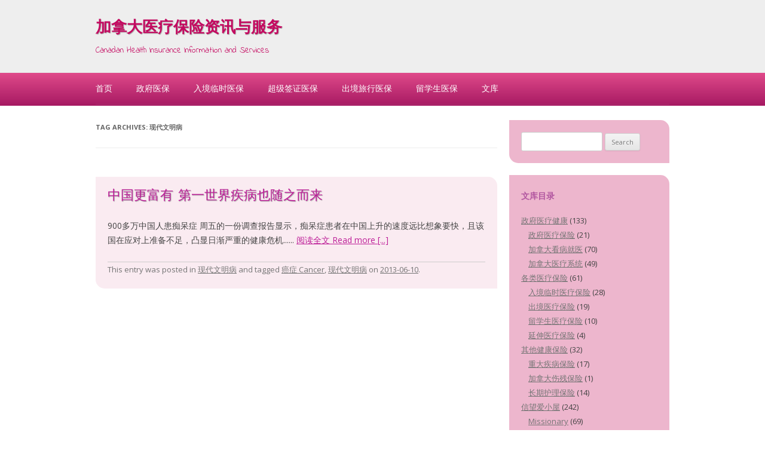

--- FILE ---
content_type: text/html; charset=UTF-8
request_url: http://paper.healthchinese.ca/tag/%E7%8E%B0%E4%BB%A3%E6%96%87%E6%98%8E%E7%97%85/
body_size: 8275
content:
<!DOCTYPE html>
<!--[if IE 7]>
<html class="ie ie7" lang="en-US">
<![endif]-->
<!--[if IE 8]>
<html class="ie ie8" lang="en-US">
<![endif]-->
<!--[if !(IE 7) & !(IE 8)]><!-->
<html lang="en-US">
<!--<![endif]-->
<head>
<meta charset="UTF-8" />
<meta name="viewport" content="width=device-width" />

<link rel="profile" href="http://gmpg.org/xfn/11" />
<link rel="pingback" href="http://paper.healthchinese.ca/xmlrpc.php" />

<!--[if lt IE 9]>
<script src="http://paper.healthchinese.ca/wp-content/themes/twentytwelve/js/html5.js" type="text/javascript"></script>
<![endif]-->

<!-- This site is optimized with the Yoast SEO plugin v12.4 - https://yoast.com/wordpress/plugins/seo/ -->
<title>现代文明病 Archives - 加拿大医疗保险资讯与服务</title>
<meta name="robots" content="max-snippet:-1, max-image-preview:large, max-video-preview:-1"/>
<link rel="canonical" href="http://paper.healthchinese.ca/tag/%e7%8e%b0%e4%bb%a3%e6%96%87%e6%98%8e%e7%97%85/" />
<meta property="og:locale" content="en_US" />
<meta property="og:type" content="object" />
<meta property="og:title" content="现代文明病 Archives - 加拿大医疗保险资讯与服务" />
<meta property="og:url" content="http://paper.healthchinese.ca/tag/%e7%8e%b0%e4%bb%a3%e6%96%87%e6%98%8e%e7%97%85/" />
<meta property="og:site_name" content="加拿大医疗保险资讯与服务" />
<script type='application/ld+json' class='yoast-schema-graph yoast-schema-graph--main'>{"@context":"https://schema.org","@graph":[{"@type":"WebSite","@id":"http://paper.healthchinese.ca/#website","url":"http://paper.healthchinese.ca/","name":"\u52a0\u62ff\u5927\u533b\u7597\u4fdd\u9669\u8d44\u8baf\u4e0e\u670d\u52a1","potentialAction":{"@type":"SearchAction","target":"http://paper.healthchinese.ca/?s={search_term_string}","query-input":"required name=search_term_string"}},{"@type":"CollectionPage","@id":"http://paper.healthchinese.ca/tag/%e7%8e%b0%e4%bb%a3%e6%96%87%e6%98%8e%e7%97%85/#webpage","url":"http://paper.healthchinese.ca/tag/%e7%8e%b0%e4%bb%a3%e6%96%87%e6%98%8e%e7%97%85/","inLanguage":"en-US","name":"\u73b0\u4ee3\u6587\u660e\u75c5 Archives - \u52a0\u62ff\u5927\u533b\u7597\u4fdd\u9669\u8d44\u8baf\u4e0e\u670d\u52a1","isPartOf":{"@id":"http://paper.healthchinese.ca/#website"}}]}</script>
<!-- / Yoast SEO plugin. -->

<link rel='dns-prefetch' href='//fonts.googleapis.com' />
<link rel='dns-prefetch' href='//s.w.org' />
<link href='https://fonts.gstatic.com' crossorigin rel='preconnect' />
<link rel="alternate" type="application/rss+xml" title="加拿大医疗保险资讯与服务 &raquo; Feed" href="http://paper.healthchinese.ca/feed/" />
<link rel="alternate" type="application/rss+xml" title="加拿大医疗保险资讯与服务 &raquo; Comments Feed" href="http://paper.healthchinese.ca/comments/feed/" />
<link rel="alternate" type="application/rss+xml" title="加拿大医疗保险资讯与服务 &raquo; 现代文明病 Tag Feed" href="http://paper.healthchinese.ca/tag/%e7%8e%b0%e4%bb%a3%e6%96%87%e6%98%8e%e7%97%85/feed/" />
		<script type="text/javascript">
			window._wpemojiSettings = {"baseUrl":"https:\/\/s.w.org\/images\/core\/emoji\/11.2.0\/72x72\/","ext":".png","svgUrl":"https:\/\/s.w.org\/images\/core\/emoji\/11.2.0\/svg\/","svgExt":".svg","source":{"concatemoji":"http:\/\/paper.healthchinese.ca\/wp-includes\/js\/wp-emoji-release.min.js?ver=5.1.19"}};
			!function(e,a,t){var n,r,o,i=a.createElement("canvas"),p=i.getContext&&i.getContext("2d");function s(e,t){var a=String.fromCharCode;p.clearRect(0,0,i.width,i.height),p.fillText(a.apply(this,e),0,0);e=i.toDataURL();return p.clearRect(0,0,i.width,i.height),p.fillText(a.apply(this,t),0,0),e===i.toDataURL()}function c(e){var t=a.createElement("script");t.src=e,t.defer=t.type="text/javascript",a.getElementsByTagName("head")[0].appendChild(t)}for(o=Array("flag","emoji"),t.supports={everything:!0,everythingExceptFlag:!0},r=0;r<o.length;r++)t.supports[o[r]]=function(e){if(!p||!p.fillText)return!1;switch(p.textBaseline="top",p.font="600 32px Arial",e){case"flag":return s([55356,56826,55356,56819],[55356,56826,8203,55356,56819])?!1:!s([55356,57332,56128,56423,56128,56418,56128,56421,56128,56430,56128,56423,56128,56447],[55356,57332,8203,56128,56423,8203,56128,56418,8203,56128,56421,8203,56128,56430,8203,56128,56423,8203,56128,56447]);case"emoji":return!s([55358,56760,9792,65039],[55358,56760,8203,9792,65039])}return!1}(o[r]),t.supports.everything=t.supports.everything&&t.supports[o[r]],"flag"!==o[r]&&(t.supports.everythingExceptFlag=t.supports.everythingExceptFlag&&t.supports[o[r]]);t.supports.everythingExceptFlag=t.supports.everythingExceptFlag&&!t.supports.flag,t.DOMReady=!1,t.readyCallback=function(){t.DOMReady=!0},t.supports.everything||(n=function(){t.readyCallback()},a.addEventListener?(a.addEventListener("DOMContentLoaded",n,!1),e.addEventListener("load",n,!1)):(e.attachEvent("onload",n),a.attachEvent("onreadystatechange",function(){"complete"===a.readyState&&t.readyCallback()})),(n=t.source||{}).concatemoji?c(n.concatemoji):n.wpemoji&&n.twemoji&&(c(n.twemoji),c(n.wpemoji)))}(window,document,window._wpemojiSettings);
		</script>
		<style type="text/css">
img.wp-smiley,
img.emoji {
	display: inline !important;
	border: none !important;
	box-shadow: none !important;
	height: 1em !important;
	width: 1em !important;
	margin: 0 .07em !important;
	vertical-align: -0.1em !important;
	background: none !important;
	padding: 0 !important;
}
</style>
	<link rel='stylesheet' id='wp-block-library-css'  href='http://paper.healthchinese.ca/wp-includes/css/dist/block-library/style.min.css?ver=5.1.19' type='text/css' media='all' />
<link rel='stylesheet' id='tpsjustpink-fonts-css'  href='http://fonts.googleapis.com/css?family=Indie+Flower%7COpen+sans&#038;ver=5.1.19' type='text/css' media='all' />
<link rel='stylesheet' id='twentytwelve-fonts-css'  href='https://fonts.googleapis.com/css?family=Open+Sans:400italic,700italic,400,700&#038;subset=latin,latin-ext' type='text/css' media='all' />
<link rel='stylesheet' id='twentytwelve-style-css'  href='http://paper.healthchinese.ca/wp-content/themes/just-pink/style.css?ver=5.1.19' type='text/css' media='all' />
<!--[if lt IE 9]>
<link rel='stylesheet' id='twentytwelve-ie-css'  href='http://paper.healthchinese.ca/wp-content/themes/twentytwelve/css/ie.css?ver=20121010' type='text/css' media='all' />
<![endif]-->
<link rel='stylesheet' id='open-social-style-css'  href='http://paper.healthchinese.ca/wp-content/plugins/open-social/res/main.css?v=1576339345&#038;ver=5.1.19' type='text/css' media='all' />
<script type='text/javascript' src='http://paper.healthchinese.ca/wp-includes/js/jquery/jquery.js?ver=1.12.4'></script>
<script type='text/javascript' src='http://paper.healthchinese.ca/wp-includes/js/jquery/jquery-migrate.min.js?ver=1.4.1'></script>
<script type='text/javascript' src='http://paper.healthchinese.ca/wp-content/plugins/open-social/res/jquery.qrcode.min.js?ver=5.1.19'></script>
<link rel='https://api.w.org/' href='http://paper.healthchinese.ca/wp-json/' />
<link rel="EditURI" type="application/rsd+xml" title="RSD" href="http://paper.healthchinese.ca/xmlrpc.php?rsd" />
<link rel="wlwmanifest" type="application/wlwmanifest+xml" href="http://paper.healthchinese.ca/wp-includes/wlwmanifest.xml" /> 
<meta name="generator" content="WordPress 5.1.19" />
	<style type="text/css" id="twentytwelve-header-css">
			.site-header h1 a,
		.site-header h2 {
			color: #c40960;
		}
		</style>
	<style type="text/css" id="custom-background-css">
body.custom-background { background-color: #840932; }
</style>
	<link rel="icon" href="http://paper.healthchinese.ca/wp-content/uploads/2018/07/cropped-icon6-32x32.jpg" sizes="32x32" />
<link rel="icon" href="http://paper.healthchinese.ca/wp-content/uploads/2018/07/cropped-icon6-192x192.jpg" sizes="192x192" />
<link rel="apple-touch-icon-precomposed" href="http://paper.healthchinese.ca/wp-content/uploads/2018/07/cropped-icon6-180x180.jpg" />
<meta name="msapplication-TileImage" content="http://paper.healthchinese.ca/wp-content/uploads/2018/07/cropped-icon6-270x270.jpg" />
</head>

<body class="archive tag tag-57 custom-background custom-font-enabled single-author">
<div id="page" class="hfeed">
	<header id="masthead" class="site-header" role="banner">
		<div class="site">
			<hgroup>
				<h1 class="site-title"><a href="http://paper.healthchinese.ca/" title="加拿大医疗保险资讯与服务" rel="home">加拿大医疗保险资讯与服务</a></h1>
				<h2 class="site-description">Canadan Health Insurance Information and Services</h2>
			</hgroup>
		</div>
		
			</header><!-- #masthead -->
	
	<nav id="site-navigation" class="main-navigation" role="navigation">
		<div class="site">
			<a class="assistive-text" href="#content" title="Skip to content">Skip to content</a>
			<div class="menu-header-container"><ul id="menu-header" class="nav-menu"><li id="menu-item-4" class="menu-item menu-item-type-custom menu-item-object-custom menu-item-4"><a href="https://healthchinese.ca/">首页</a></li>
<li id="menu-item-6" class="menu-item menu-item-type-custom menu-item-object-custom menu-item-6"><a href="https://www.healthchinese.ca/government/">政府医保</a></li>
<li id="menu-item-7" class="menu-item menu-item-type-custom menu-item-object-custom menu-item-7"><a href="https://www.healthchinese.ca/visitor/">入境临时医保</a></li>
<li id="menu-item-10" class="menu-item menu-item-type-custom menu-item-object-custom menu-item-10"><a href="https://www.healthchinese.ca/visitor/supervisa.html">超级签证医保</a></li>
<li id="menu-item-8" class="menu-item menu-item-type-custom menu-item-object-custom menu-item-8"><a href="https://www.healthchinese.ca/travel/">出境旅行医保</a></li>
<li id="menu-item-9" class="menu-item menu-item-type-custom menu-item-object-custom menu-item-9"><a href="https://www.healthchinese.ca/student/">留学生医保</a></li>
<li id="menu-item-13" class="menu-item menu-item-type-custom menu-item-object-custom menu-item-home menu-item-13"><a href="http://paper.healthchinese.ca">文库</a></li>
</ul></div>			
				
		</div><!-- .site -->
	</nav><!-- #site-navigation -->

	<div id="main" class="site wrapper">
	<section id="primary" class="site-content">
		<div id="content" role="main">

					<header class="archive-header">
				<h1 class="archive-title">Tag Archives: <span>现代文明病</span></h1>

						</header><!-- .archive-header -->

			
	<article id="post-33" class="post-33 post type-post status-publish format-standard hentry category-wmb tag--cancer tag-57">
				<header class="entry-header">
			
						<h1 class="entry-title">
				<a href="http://paper.healthchinese.ca/rich-sick/" rel="bookmark">中国更富有 第一世界疾病也随之而来</a>
			</h1>
								</header><!-- .entry-header -->

				<div class="entry-content">
			900多万中国人患痴呆症 周五的一份调查报告显示，痴呆症患者在中国上升的速度远比想象要快，且该国在应对上准备不足，凸显日渐严重的健康危机...... <a href="http://paper.healthchinese.ca/rich-sick/" class="more-link">阅读全文 Read more [...]</a>					</div><!-- .entry-content -->
		
		<footer class="entry-meta">
			This entry was posted in <a href="http://paper.healthchinese.ca/category/8health/wmb/" rel="category tag">现代文明病</a> and tagged <a href="http://paper.healthchinese.ca/tag/%e7%99%8c%e7%97%87-cancer/" rel="tag">癌症 Cancer</a>, <a href="http://paper.healthchinese.ca/tag/%e7%8e%b0%e4%bb%a3%e6%96%87%e6%98%8e%e7%97%85/" rel="tag">现代文明病</a> on <a href="http://paper.healthchinese.ca/rich-sick/" title="10:28 pm" rel="bookmark"><time class="entry-date" datetime="2013-06-10T22:28:20-05:00">2013-06-10</time></a><span class="by-author"> by <span class="author vcard"><a class="url fn n" href="http://paper.healthchinese.ca/author/jimfang08/" title="View all posts by JimFang08" rel="author">JimFang08</a></span></span>.								</footer><!-- .entry-meta -->
	</article><!-- #post -->

		
		</div><!-- #content -->
	</section><!-- #primary -->


			<div id="secondary" class="widget-area" role="complementary">
			<aside id="search-2" class="widget widget_search"><form role="search" method="get" id="searchform" class="searchform" action="http://paper.healthchinese.ca/">
				<div>
					<label class="screen-reader-text" for="s">Search for:</label>
					<input type="text" value="" name="s" id="s" />
					<input type="submit" id="searchsubmit" value="Search" />
				</div>
			</form></aside><aside id="categories-2" class="widget widget_categories"><h3 class="widget-title">文库目录</h3>		<ul>
				<li class="cat-item cat-item-53"><a href="http://paper.healthchinese.ca/category/1government/" title="Articles on Canadian governmental health insurance by province and medical system. 有关加拿大医疗体制（加拿大医疗系统、加拿大医疗体系），加拿大联邦及省政府医疗健康保险，加拿大看病就医等加拿大医疗系统的讨论文选。

&nbsp;">政府医疗健康</a> (133)
<ul class='children'>
	<li class="cat-item cat-item-54"><a href="http://paper.healthchinese.ca/category/1government/province/" title="Articles on Canadian governmental health insurance. 有关加拿大各省政府医疗健康保险（加拿大免费医疗保险、安省医疗保险，BC省医疗保险，魁省医疗保险，OHIO，太阳卡）等加拿大医疗保险制度的讨论文选。有关加拿大各省政府医疗保险详细资讯，可浏览：加拿大各省政府医疗保险资讯。">政府医疗保险</a> (21)
</li>
	<li class="cat-item cat-item-55"><a href="http://paper.healthchinese.ca/category/1government/seedoctor/" title="Seeing Canadian doctors and hospitalizing. 在加拿大看医生，看家庭医生、看专科医生、在加拿大住院等经历交流讨论。有关加拿大各省政府医疗保险详细资讯，">加拿大看病就医</a> (70)
</li>
	<li class="cat-item cat-item-56"><a href="http://paper.healthchinese.ca/category/1government/system/" title="Canada governmental health and medical system. 有关加拿大医疗体制（加拿大医疗系统、加拿大医疗体系，加拿大免费医疗，加拿大医疗健康体制）讨论文选。">加拿大医疗系统</a> (49)
</li>
</ul>
</li>
	<li class="cat-item cat-item-46"><a href="http://paper.healthchinese.ca/category/2insurance/" title="Private medical insurance in Canada 加拿大各类私营医疗保险讨论文选。">各类医疗保险</a> (61)
<ul class='children'>
	<li class="cat-item cat-item-52"><a href="http://paper.healthchinese.ca/category/2insurance/visitor/" title="Health insurance for visitors to Canada (Canada Medical Insurance for visitors). 入境加拿大旅游医疗保险、加拿大探亲医疗保险、加拿大短期工作医疗保险、以及加拿大新移民临时医疗保险等临时医疗保险讨论文章。有关不同公司入境临时医疗保险计划的保单详细规定、价格、简介等详细介绍可浏览：加拿大入境临时医疗保险
">入境临时医疗保险</a> (28)
</li>
	<li class="cat-item cat-item-50"><a href="http://paper.healthchinese.ca/category/2insurance/travel/" title="Health insurance (Medical Insurance) for Canadian travelers outside of Canada. 加拿大公民和加拿大永久居民出境旅游医疗保险、加拿大人出境工作医疗保险、加拿大公民出境读书医疗保险讨论文选。有关出境医疗保险种类、不同公司出境旅游医疗保险计划的保单详细规定、价格、简介等详细介绍可浏览加拿大旅行医疗保险
">出境医疗保险</a> (19)
</li>
	<li class="cat-item cat-item-51"><a href="http://paper.healthchinese.ca/category/2insurance/student/" title="Health insurance (Medical Insurance) for international students in Canada or Canadian students study overseas. 入境加拿大国际留学生医疗保险（加拿大留学生医疗保险）以及加拿大学生出境留学医疗保险等学生医疗保险讨论文选。有关出境留学生及入境留学生医疗保险种类、不同公司留学生医疗保险计划的保单详细规定、价格、简介等详细介绍可浏览加拿大留学生医疗保险">留学生医疗保险</a> (10)
</li>
	<li class="cat-item cat-item-47"><a href="http://paper.healthchinese.ca/category/2insurance/extended/" title="Extended health insurance for Canadians. 加拿大延伸医疗保险（个人医疗保险、团体医疗保险，团体健康保险）讨论文选。适合有加拿大政府医疗保险的加拿大公民和永久居民，保政府健康保险计划不包括的医疗费用。有关不同公司延伸医疗保险计划的保单详细规定、价格、简介等详细介绍可浏览加拿大延伸医疗保险">延伸医疗保险</a> (4)
</li>
</ul>
</li>
	<li class="cat-item cat-item-42"><a href="http://paper.healthchinese.ca/category/3other/" title="Critical illness, disable insurance, long-term care plan.">其他健康保险</a> (32)
<ul class='children'>
	<li class="cat-item cat-item-43"><a href="http://paper.healthchinese.ca/category/3other/ci/" title="Canada Critical illness insurance. 加拿大重大疾病保险（加拿大重病保险、加拿大危疾保险）讨论文选。与医疗保险不同的是，重病保险不需要实报实销，而是一旦诊断患有受保疾病就给与一次性受保金额的现金赔偿。有关不同公司加拿大重病保险的规定、价格、简介等详细介绍可浏览加拿大重病保险">重大疾病保险</a> (17)
</li>
	<li class="cat-item cat-item-44"><a href="http://paper.healthchinese.ca/category/3other/disable/" title="Canada disability insurance  加拿大伤残保险讨论文选。有关不同公司加拿大重病保险的详细规定、价格、简介等详细介绍可浏览加拿大伤残保险">加拿大伤残保险</a> (1)
</li>
	<li class="cat-item cat-item-45"><a href="http://paper.healthchinese.ca/category/3other/long_term_care/" title="Long term care insurance plan for Canadians. 加拿大长期护理保险讨论文选。有关不同公司长期护理保险计划的进一步资讯可浏览：加拿大长期护理保险">长期护理保险</a> (14)
</li>
</ul>
</li>
	<li class="cat-item cat-item-1"><a href="http://paper.healthchinese.ca/category/9agape/" title="About my personal life">信望爱小屋</a> (242)
<ul class='children'>
	<li class="cat-item cat-item-126"><a href="http://paper.healthchinese.ca/category/9agape/mission/" title="My papers on historical missionary records.">Missionary</a> (69)
</li>
	<li class="cat-item cat-item-16"><a href="http://paper.healthchinese.ca/category/9agape/wenminbing/" title="My  story fighting with cancer. You might also use healthchinese.info to access this page.
方金琪博士的抗癌历程分享。您也可使用healthchinese.info进入该栏目。">人性与文明病</a> (31)
</li>
	<li class="cat-item cat-item-118"><a href="http://paper.healthchinese.ca/category/9agape/taguo/" title="他乡如故：我的海外生活札记和游记">他乡如故</a> (39)
</li>
	<li class="cat-item cat-item-17"><a href="http://paper.healthchinese.ca/category/9agape/zhaji/" title="方金琪散文札记">生活札记</a> (36)
</li>
	<li class="cat-item cat-item-107"><a href="http://paper.healthchinese.ca/category/9agape/my-publications-related-to-financial/" title="我的加拿大投资理财/金融规划/家庭财务规划文章。">职业文章</a> (2)
</li>
	<li class="cat-item cat-item-78"><a href="http://paper.healthchinese.ca/category/9agape/my-garden/" title="我的花园：加拿大房屋花园花苗种植与护理，常见家庭盆栽花花卉及其护理。">我的花园My Garden</a> (48)
</li>
</ul>
</li>
	<li class="cat-item cat-item-18"><a href="http://paper.healthchinese.ca/category/8health/" title="Articles on Healthy life style and health care. 健康生活方式讨论文选。">健康生活</a> (89)
<ul class='children'>
	<li class="cat-item cat-item-127"><a href="http://paper.healthchinese.ca/category/8health/%e4%bf%a1%e4%bb%b0%e5%9b%ad%e5%9c%b0/" title="方金琪和郭柳的信仰分享（基督教信仰）文章。">信仰园地</a> (12)
</li>
	<li class="cat-item cat-item-22"><a href="http://paper.healthchinese.ca/category/8health/longlife/" title="Healthy life styles for a long life in the World. 世界各地寿星长寿生活秘诀等讨论文选。 ">寿星生活</a> (6)
</li>
	<li class="cat-item cat-item-23"><a href="http://paper.healthchinese.ca/category/8health/emotion/" title="情绪与疾病讨论文选。">情绪与疾病</a> (5)
</li>
	<li class="cat-item cat-item-19"><a href="http://paper.healthchinese.ca/category/8health/wmb/" title="Modern life style and diseases. 现代文明病（癌症、现代生活方式疾病）讨论文选。">现代文明病</a> (10)
</li>
	<li class="cat-item cat-item-20"><a href="http://paper.healthchinese.ca/category/8health/chinesemedicine/" title="Chinese medicine in Canada 中医在加拿大（加拿大中医）讨论文选。">中医在加拿大</a> (3)
</li>
	<li class="cat-item cat-item-21"><a href="http://paper.healthchinese.ca/category/8health/recipe/" title="我的菜谱精选">菜谱精选</a> (1)
</li>
	<li class="cat-item cat-item-24"><a href="http://paper.healthchinese.ca/category/8health/diet/" title="饮食、运动与健康讨论文选。 Food, Exercise, and health.">饮食、运动与健康</a> (18)
</li>
	<li class="cat-item cat-item-25"><a href="http://paper.healthchinese.ca/category/8health/recovery/" title="Recovery from critical illness. 重病康复/大病康复/癌症康复等讨论文选。">重病康复</a> (30)
</li>
	<li class="cat-item cat-item-26"><a href="http://paper.healthchinese.ca/category/8health/earlydeath/" title="英年早逝讨论文选。 Died at young age.">英年早逝</a> (6)
</li>
</ul>
</li>
	<li class="cat-item cat-item-35"><a href="http://paper.healthchinese.ca/category/visa/" title="Canadian visas 加拿大各类签证讨论文选。">加拿大签证</a> (37)
<ul class='children'>
	<li class="cat-item cat-item-108"><a href="http://paper.healthchinese.ca/category/visa/ca-immi-visa/" title="Canadian immigration visas. 加拿大移民签证、加拿大投资移民签证（加拿大签证，加拿大独立移民签证,加拿大家庭团聚签证）讨论文选。">加拿大移民签证</a> (14)
</li>
	<li class="cat-item cat-item-109"><a href="http://paper.healthchinese.ca/category/visa/visitor-visa/" title="Visas for Visitor to Canada. 加拿大探亲签证、加拿大旅游签证（加拿大签证，加拿大探亲旅游签证,加拿大访问签证）讨论文选。">加拿大探亲旅游签证</a> (18)
</li>
	<li class="cat-item cat-item-110"><a href="http://paper.healthchinese.ca/category/visa/student-visa/" title="International student visa to Canada. 加拿大国际留学生签证(海外学生签证，加拿大国际学生签证）讨论文选。">加拿大留学签证</a> (5)
</li>
</ul>
</li>
	<li class="cat-item cat-item-34"><a href="http://paper.healthchinese.ca/category/6new/" title="new comers and new immigrants to Canada.">初到加拿大</a> (77)
<ul class='children'>
	<li class="cat-item cat-item-36"><a href="http://paper.healthchinese.ca/category/6new/settlement/" title="New immigrants settlement in Canada. 加拿大新移民安顿（加拿大新移民生活，加拿大新移民适应，加拿大新移民文化差异适应）等讨论文选。">加拿大移民安顿</a> (27)
</li>
	<li class="cat-item cat-item-37"><a href="http://paper.healthchinese.ca/category/6new/intlstudent/" title="Articles on international students living in Canada 加拿大留学生活适应(加拿大国际留学生生活，加拿大留学适应，加拿大大学适应，加拿大流行生活）讨论文选。">加拿大留学生活</a> (18)
</li>
	<li class="cat-item cat-item-38"><a href="http://paper.healthchinese.ca/category/6new/cndculture/" title="Articles on Canadian cultures discussion 加拿大文化与习俗(加拿大习俗、加拿大文化特点、加拿大生活方式）等讨论文选.">加拿大文化习俗</a> (34)
</li>
</ul>
</li>
	<li class="cat-item cat-item-27"><a href="http://paper.healthchinese.ca/category/7tour/" >旅游观光</a> (51)
<ul class='children'>
	<li class="cat-item cat-item-28"><a href="http://paper.healthchinese.ca/category/7tour/worldwidetravel/" title="Articles on Canadians worldwide travel and tour. 加拿大居民出境旅游（出境加拿大旅游/加拿大人出境旅游/国际旅游）讨论文选。如果你希望了解处境旅游医疗保险咨询，可浏览：加拿大人出境旅游医疗保险资讯。">出境旅游</a> (25)
</li>
	<li class="cat-item cat-item-29"><a href="http://paper.healthchinese.ca/category/7tour/other-tour/" title="Articles on travel and tour in Canada. 加拿大旅游/加拿大观光讨论文选。如果你希望了解入境加拿大旅游医疗保险咨询，可浏览：加拿大旅游临时医疗保险资讯。">加拿大旅游</a> (23)
</li>
	<li class="cat-item cat-item-32"><a href="http://paper.healthchinese.ca/category/7tour/toronto/" title="Articles on Toronto travel and tour. 加拿大多伦多旅游观光讨论文选。">多伦多旅游</a> (9)
</li>
	<li class="cat-item cat-item-33"><a href="http://paper.healthchinese.ca/category/7tour/vancouver/" title="Articles on Toronto travel and tour. 加拿大温哥华旅游观光讨论文选。">温哥华旅游</a> (1)
</li>
</ul>
</li>
	<li class="cat-item cat-item-15"><a href="http://paper.healthchinese.ca/category/9other/" title="其他相关资讯">其他相关资讯</a> (7)
</li>
		</ul>
			</aside><aside id="nav_menu-2" class="widget widget_nav_menu"><h3 class="widget-title">华富理财链接：</h3><div class="menu-sidemenu-container"><ul id="menu-sidemenu" class="menu"><li id="menu-item-19" class="menu-item menu-item-type-custom menu-item-object-custom menu-item-19"><a href="https://www.wealthchinese.com/">华富理财首页</a></li>
<li id="menu-item-4646" class="menu-item menu-item-type-custom menu-item-object-custom menu-item-4646"><a href="https://www.wealthchinese.com/life/">加拿大各类人寿保险</a></li>
<li id="menu-item-4648" class="menu-item menu-item-type-custom menu-item-object-custom menu-item-4648"><a href="https://www.wealthchinese.com/tax/">加拿大税务福利</a></li>
<li id="menu-item-4649" class="menu-item menu-item-type-custom menu-item-object-custom menu-item-4649"><a href="https://www.wealthchinese.com/rrsp/">加拿大养老储蓄</a></li>
<li id="menu-item-4650" class="menu-item menu-item-type-custom menu-item-object-custom menu-item-4650"><a href="https://www.wealthchinese.com/resp/">加拿大教育储蓄</a></li>
<li id="menu-item-4651" class="menu-item menu-item-type-custom menu-item-object-custom menu-item-4651"><a href="https://www.wealthchinese.com/invest/">加拿大基金投资</a></li>
<li id="menu-item-4652" class="menu-item menu-item-type-custom menu-item-object-custom menu-item-4652"><a href="https://www.wealthchinese.com/aboutus/efps/">EFPS资产规划咨询</a></li>
</ul></div></aside><aside id="custom_html-2" class="widget_text widget widget_custom_html"><h3 class="widget-title">联系我们：</h3><div class="textwidget custom-html-widget">微信号：lynn2982772 <br />
本地电话：416-298-2772 <br />
免费长途：1-833-298-2772 <br /></div></aside>		</div><!-- #secondary -->
		</div><!-- #main .wrapper -->
	<footer id="colophon" role="contentinfo">
		<div class="site-info site">
		<div align=center>
		<a href="http://www.healthchinese.ca/aboutus.html">关于我们</a> | 
        <a href="javascript:window.open('http://www.healthchinese.ca/contactus.html','',' height=800, width=700, left=50, resizable=yes, scrollbars=no, top=60');">联系我们</a> | 
		<a href="javascript:window.open('http://www.healthchinese.ca/legal.html','',' height=800, width=700, left=50, resizable=yes, scrollbars=no, top=60');">法律声明</a> | 
        <a href="javascript:window.open('http://www.healthchinese.ca/privacy.html','',' height=800, width=700, left=50, resizable=yes, scrollbars=no, top=60');">隐私与安全保护</a> | 
        <a href="javascript:window.open('http://www.healthchinese.ca/tellfriend.html','',' height=800, width=700, left=50, resizable=yes, scrollbars=no, top=60');">转告好友</a> | 
		<a href="http://www.healthchinese.ca/agent/">Agent Link</a><br />
              &copy; 1998 - 2026 <a href="http://healthchinese.ca"> healthChinese.ca </a> <br />
			  </div>
		</div><!-- .site-info -->
	</footer><!-- #colophon -->
</div><!-- #page -->

<script type='text/javascript' src='http://paper.healthchinese.ca/wp-content/themes/twentytwelve/js/navigation.js?ver=20140711'></script>
<script type='text/javascript' src='http://paper.healthchinese.ca/wp-content/plugins/open-social/res/iconfont.js?v=1576339345&#038;ver=5.1.19'></script>
<script type='text/javascript' src='http://paper.healthchinese.ca/wp-content/plugins/open-social/res/main.js?v=1576339345&#038;ver=5.1.19'></script>
<script type='text/javascript' src='http://paper.healthchinese.ca/wp-includes/js/wp-embed.min.js?ver=5.1.19'></script>
</body>
</html>